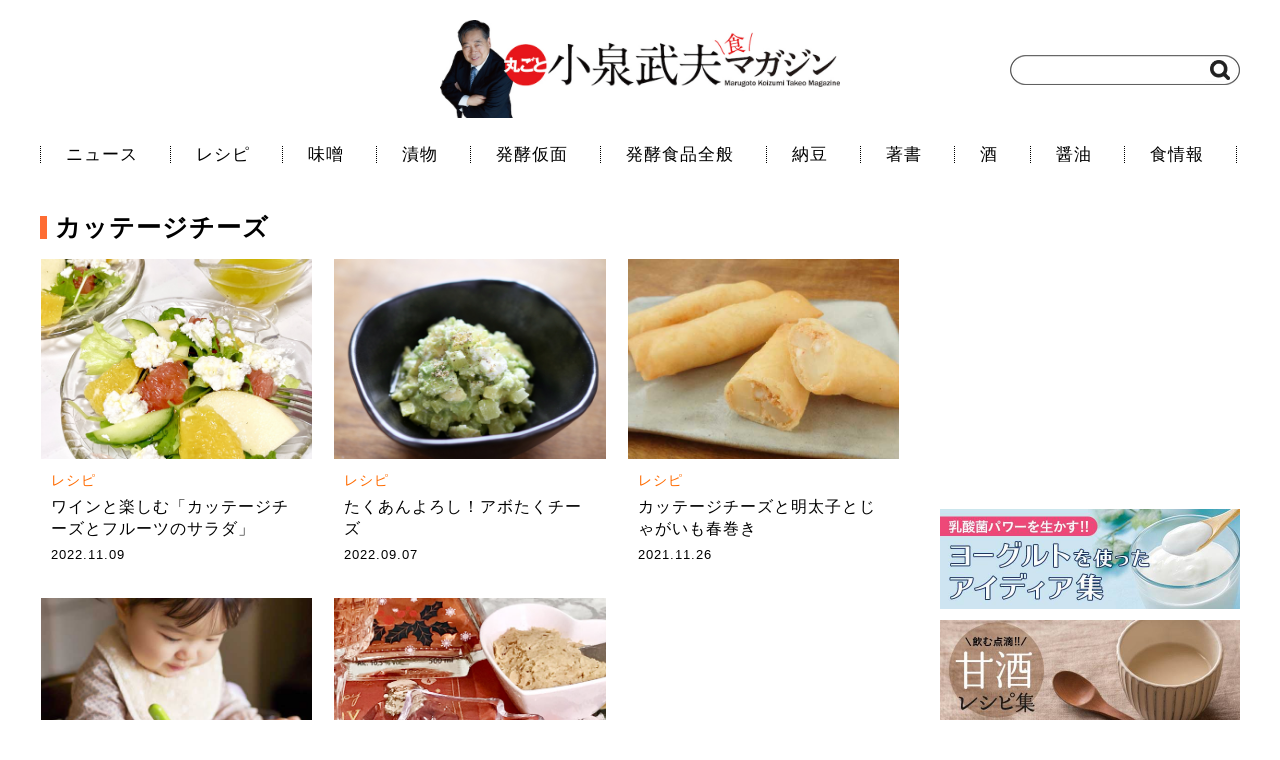

--- FILE ---
content_type: text/html; charset=UTF-8
request_url: https://koizumipress.com/archives/tag/%E3%82%AB%E3%83%83%E3%83%86%E3%83%BC%E3%82%B8%E3%83%81%E3%83%BC%E3%82%BA
body_size: 35097
content:
<!doctype html>
<html lang="ja">
<head>
    <meta charset="UTF-8">
<meta name="viewport" content="width=1200" />
    <title>カッテージチーズ | 丸ごと小泉武夫 食マガジン</title>
    <link rel="stylesheet" href="https://koizumipress.com/wp/wp-content/themes/koizumi-wordpress-v2/css/reset.css" />
    <link rel="stylesheet" href="https://koizumipress.com/wp/wp-content/themes/koizumi-wordpress-v2/style.css" />
    <link rel="stylesheet" href="https://koizumipress.com/wp/wp-content/themes/koizumi-wordpress-v2/css/font-awesome.min.css" />
    <link rel="shortcut icon" href="https://koizumipress.com/wp/wp-content/themes/koizumi-wordpress-v2/images/favicon.png">
    <link rel="apple-touch-icon" href="https://koizumipress.com/wp/wp-content/themes/koizumi-wordpress-v2/images/apple-touch-icon-precomposed.png" />

    <!-- OGP -->
    <meta property="og:type" content="website">
    <meta property="og:description" content="「丸ごと小泉武夫 食 マガジン」は「食」に特化した情報サイトです。 小泉武夫先生がこだわる「食」に関する安心・安全・健康寿命・未病・美容・旬・日本の食文化などの情報を発信していきます。">
    <meta property="og:title" content="丸ごと小泉武夫 食マガジン">
    <meta property="og:url" content="https://koizumipress.com">
    <meta property="og:image" content="https://koizumipress.com/wp/wp-content/themes/koizumi-wordpress-v2/images/og_img.png">
    <meta property="og:site_name" content="丸ごと小泉武夫 食マガジン">
    <meta property="og:locale" content="ja_JP" />
    <meta property="fb:app_id" content="1196733627033608">

    <!-- Twitter Card -->
    <meta name="twitter:card" content="summary">
    <meta name="twitter:description" content="「丸ごと小泉武夫 食 マガジン」は「食」に特化した情報サイトです。 小泉武夫先生がこだわる「食」に関する安心・安全・健康寿命・未病・美容・旬・日本の食文化などの情報を発信していきます。">
    <meta name="twitter:title" content="丸ごと小泉武夫 食マガジン">
    <meta name="twitter:url" content="https://koizumipress.com">
    <meta name="twitter:image" content="https://koizumipress.com/wp/wp-content/themes/koizumi-wordpress-v2/images/og_img.png">
    <meta name="twitter:domain" content="koizumipress.com">
    <meta name="twitter:creator" content="@KOIZUMIMAGAZINE">
    <meta name="twitter:site" content="@KOIZUMIMAGAZINE">

<!-- All in One SEO Pack 2.4.3.1 by Michael Torbert of Semper Fi Web Design[122,142] -->
<meta name="keywords"  content="カッテージチーズ,サラダ,フルーツ,ボジョレーヌーボー,小泉武夫,発酵食品,レシピ,たくあん,アボカド,おつまみ,明太子,春巻き,じゃがいも,ジャガイモ,発酵離乳食,離乳食,チーズ,プロセスチーズ,ナチュラルチーズ,発酵食品全般,サーモンリエット,リエット,塩麴,クリスマス" />
<meta name="robots" content="noindex,follow" />

<link rel="canonical" href="https://koizumipress.com/archives/tag/%e3%82%ab%e3%83%83%e3%83%86%e3%83%bc%e3%82%b8%e3%83%81%e3%83%bc%e3%82%ba" />
<!-- /all in one seo pack -->
<link rel='dns-prefetch' href='//s.w.org' />
<link rel="alternate" type="application/rss+xml" title="丸ごと小泉武夫 食マガジン &raquo; カッテージチーズ タグのフィード" href="https://koizumipress.com/archives/tag/%e3%82%ab%e3%83%83%e3%83%86%e3%83%bc%e3%82%b8%e3%83%81%e3%83%bc%e3%82%ba/feed" />
		<script type="text/javascript">
			window._wpemojiSettings = {"baseUrl":"https:\/\/s.w.org\/images\/core\/emoji\/11\/72x72\/","ext":".png","svgUrl":"https:\/\/s.w.org\/images\/core\/emoji\/11\/svg\/","svgExt":".svg","source":{"concatemoji":"https:\/\/koizumipress.com\/wp\/wp-includes\/js\/wp-emoji-release.min.js?ver=4.9.26"}};
			!function(e,a,t){var n,r,o,i=a.createElement("canvas"),p=i.getContext&&i.getContext("2d");function s(e,t){var a=String.fromCharCode;p.clearRect(0,0,i.width,i.height),p.fillText(a.apply(this,e),0,0);e=i.toDataURL();return p.clearRect(0,0,i.width,i.height),p.fillText(a.apply(this,t),0,0),e===i.toDataURL()}function c(e){var t=a.createElement("script");t.src=e,t.defer=t.type="text/javascript",a.getElementsByTagName("head")[0].appendChild(t)}for(o=Array("flag","emoji"),t.supports={everything:!0,everythingExceptFlag:!0},r=0;r<o.length;r++)t.supports[o[r]]=function(e){if(!p||!p.fillText)return!1;switch(p.textBaseline="top",p.font="600 32px Arial",e){case"flag":return s([55356,56826,55356,56819],[55356,56826,8203,55356,56819])?!1:!s([55356,57332,56128,56423,56128,56418,56128,56421,56128,56430,56128,56423,56128,56447],[55356,57332,8203,56128,56423,8203,56128,56418,8203,56128,56421,8203,56128,56430,8203,56128,56423,8203,56128,56447]);case"emoji":return!s([55358,56760,9792,65039],[55358,56760,8203,9792,65039])}return!1}(o[r]),t.supports.everything=t.supports.everything&&t.supports[o[r]],"flag"!==o[r]&&(t.supports.everythingExceptFlag=t.supports.everythingExceptFlag&&t.supports[o[r]]);t.supports.everythingExceptFlag=t.supports.everythingExceptFlag&&!t.supports.flag,t.DOMReady=!1,t.readyCallback=function(){t.DOMReady=!0},t.supports.everything||(n=function(){t.readyCallback()},a.addEventListener?(a.addEventListener("DOMContentLoaded",n,!1),e.addEventListener("load",n,!1)):(e.attachEvent("onload",n),a.attachEvent("onreadystatechange",function(){"complete"===a.readyState&&t.readyCallback()})),(n=t.source||{}).concatemoji?c(n.concatemoji):n.wpemoji&&n.twemoji&&(c(n.twemoji),c(n.wpemoji)))}(window,document,window._wpemojiSettings);
		</script>
		<style type="text/css">
img.wp-smiley,
img.emoji {
	display: inline !important;
	border: none !important;
	box-shadow: none !important;
	height: 1em !important;
	width: 1em !important;
	margin: 0 .07em !important;
	vertical-align: -0.1em !important;
	background: none !important;
	padding: 0 !important;
}
</style>
<link rel='stylesheet' id='contact-form-7-css'  href='https://koizumipress.com/wp/wp-content/plugins/contact-form-7/includes/css/styles.css?ver=4.9.2' type='text/css' media='all' />
<link rel='stylesheet' id='amazonjs-css'  href='https://koizumipress.com/wp/wp-content/plugins/wp-amazonjs-0.8/css/amazonjs.css?ver=0.8' type='text/css' media='all' />
<script type='text/javascript' src='https://koizumipress.com/wp/wp-includes/js/jquery/jquery.js?ver=1.12.4'></script>
<script type='text/javascript' src='https://koizumipress.com/wp/wp-includes/js/jquery/jquery-migrate.min.js?ver=1.4.1'></script>
<link rel='https://api.w.org/' href='https://koizumipress.com/wp-json/' />
</head>
<body>
    
    <script>
    (function(i,s,o,g,r,a,m){i['GoogleAnalyticsObject']=r;i[r]=i[r]||function(){
    (i[r].q=i[r].q||[]).push(arguments)},i[r].l=1*new Date();a=s.createElement(o),
    m=s.getElementsByTagName(o)[0];a.async=1;a.src=g;m.parentNode.insertBefore(a,m)
    })(window,document,'script','//www.google-analytics.com/analytics.js','ga');
    
    ga('create', 'UA-64919291-1', 'auto');
    ga('send', 'pageview');
    </script>
 
    <div id="fb-root"></div>
    <script>(function(d, s, id) {
      var js, fjs = d.getElementsByTagName(s)[0];
      if (d.getElementById(id)) return;
      js = d.createElement(s); js.id = id;
      js.src = "//connect.facebook.net/ja_JP/sdk.js#xfbml=1&version=v2.6&appId=1196733627033608";
      fjs.parentNode.insertBefore(js, fjs);
    }(document, 'script', 'facebook-jssdk'));
    </script>
    
    <header>
        <div class="container posi_re">
            <div class="logo">
                <a href="https://koizumipress.com/"><h1><img src="https://koizumipress.com/wp/wp-content/themes/koizumi-wordpress-v2/images/logo.jpg" width="400" alt="丸ごと小泉武夫マガジン"></img></h1></a>
            </div>
            <div class="search">
                <form method="get" action="" class="searchform" style="background: url(https://koizumipress.com/wp/wp-content/themes/koizumi-wordpress-v2/images/searchbox.png) no-repeat;">
                    <input type="search" class="searchform-text" name="s">
                    <input type="image" value="検索" src="https://koizumipress.com/wp/wp-content/themes/koizumi-wordpress-v2/images/search.png" class="searchform-icon">
                </form>
            </div>
        </div><!-- header > container -->
    </header>
    
    <nav>
        <div class="container">
            <ul class="menu">
                <li><a href="https://koizumipress.com/archives/category/news2">ニュース</a></li>
                <li><a href="https://koizumipress.com/archives/category/resipe">レシピ</a></li>
                <li><a href="https://koizumipress.com/archives/category/miso">味噌</a></li>
                <li><a href="https://koizumipress.com/archives/category/tsukemono">漬物</a></li>
                <li><a href="https://koizumipress.com/archives/category/profile">発酵仮面</a></li>
                <li><a href="https://koizumipress.com/archives/category/hakko_other">発酵食品全般</a></li>
                <li><a href="https://koizumipress.com/archives/category/natto">納豆</a></li>
                <li><a href="https://koizumipress.com/archives/category/book">著書</a></li>
                <li><a href="https://koizumipress.com/archives/category/sake">酒</a></li>
                <li><a href="https://koizumipress.com/archives/category/shoyu">醤油</a></li>
                <li><a href="https://koizumipress.com/archives/category/news">食情報</a></li>
            </ul>
        </div><!-- nav > container -->
    </nav>

    <div class="content bgcolor-f5f5f5">
        <div class="container">

            <div class="main">

                <h2><span class="emphasize">カッテージチーズ</strong></h2>

                <div class="main-list">
                    <ul>
                        <li class="col-3"><a href="https://koizumipress.com/archives/31358">
                           <div class="thumbnail" style="background: url(https://koizumipress.com/wp/wp-content/uploads/2022/11/thumbnail_cfs01.jpg) no-repeat">
                            </div>
                            <div class="info">
                                <div class="category color-orange">レシピ</div>
                                <div class="text">ワインと楽しむ「カッテージチーズとフルーツのサラダ」</div>
                                <div class="subinfo">

                                    <div class="pubdate">2022.11.09</div>
                                </div>
                            </div>
                        </a></li>
                        <li class="col-3"><a href="https://koizumipress.com/archives/30684">
                           <div class="thumbnail" style="background: url(https://koizumipress.com/wp/wp-content/uploads/2022/09/abo-taku_01.jpg) no-repeat">
                            </div>
                            <div class="info">
                                <div class="category color-orange">レシピ</div>
                                <div class="text">たくあんよろし！アボたくチーズ</div>
                                <div class="subinfo">

                                    <div class="pubdate">2022.09.07</div>
                                </div>
                            </div>
                        </a></li>
                        <li class="col-3"><a href="https://koizumipress.com/archives/27996">
                           <div class="thumbnail" style="background: url(https://koizumipress.com/wp/wp-content/uploads/2021/11/harumaki_01.jpg) no-repeat">
                            </div>
                            <div class="info">
                                <div class="category color-orange">レシピ</div>
                                <div class="text">カッテージチーズと明太子とじゃがいも春巻き</div>
                                <div class="subinfo">

                                    <div class="pubdate">2021.11.26</div>
                                </div>
                            </div>
                        </a></li>
                        <li class="col-3"><a href="https://koizumipress.com/archives/21570">
                           <div class="thumbnail" style="background: url(https://koizumipress.com/wp/wp-content/uploads/2020/02/cheese1.jpg) no-repeat">
                            </div>
                            <div class="info">
                                <div class="category color-orange">発酵食品全般</div>
                                <div class="text">【発酵離乳食】チーズはいつから食べられる？</div>
                                <div class="subinfo">

                                    <div class="pubdate">2020.02.22</div>
                                </div>
                            </div>
                        </a></li>
                        <li class="col-3"><a href="https://koizumipress.com/archives/17155">
                           <div class="thumbnail" style="background: url(https://koizumipress.com/wp/wp-content/uploads/2018/12/rlt01.jpg) no-repeat">
                            </div>
                            <div class="info">
                                <div class="category color-orange">レシピ</div>
                                <div class="text">クリスマスに！　塩麹サーモンリエット</div>
                                <div class="subinfo">

                                    <div class="pubdate">2018.12.23</div>
                                </div>
                            </div>
                        </a></li>
                    </ul>
                </div>


            </div><!-- main -->

            <div class="sidebar">

                <div class="sidebar-ad">
                    <script async src="//pagead2.googlesyndication.com/pagead/js/adsbygoogle.js"></script>
                    <!-- PC用 -->
                    <ins class="adsbygoogle"
                        style="display:inline-block;width:300px;height:250px"
                        data-ad-client="ca-pub-5558787960892017"
                        data-ad-slot="9774343289"></ins>
                    <script>
                    (adsbygoogle = window.adsbygoogle || []).push({});
                    </script>
                </div><!-- sidebar-ad -->

                <div class="sidebar-tokushu">
                    <ul>
                                                                                                              <!--                         <li><a href="https://koizumipress.com/misoshokuiku"><img src="https://koizumipress.com/wp/wp-content/uploads/2017/07/20613869_10207594214293819_1724274334_n.jpg" width="300"></img></a></li> -->
                                                                                          <li><a href="https://koizumipress.com/special_yogurt"><img src="https://koizumipress.com/wp/wp-content/uploads/2017/06/yo-guruto.jpg" width="300"></img></a></li>

                        <li><a href="https://koizumipress.com/amazake"><img src="https://koizumipress.com/wp/wp-content/uploads/2017/05/amazake.jpg" width="300"></img></a></li>
                        <!-- <li><a href="http://hakkou-yamanashi.com/" target="_blank"><img src="https://koizumipress.com/wp-content/uploads/2016/09/発酵食サミット.jpg"></img></a></li> -->
                    </ul>
                </div>

                <div class="sidebar-module">
                    <h3><strong>編集部おすすめ</strong></h3>
                    <ul>
                        <li><a href="https://koizumipress.com/archives/41085">
                            <div class="thumbnail" style="background: url(https://koizumipress.com/wp/wp-content/uploads/2025/10/Hakkotecho_00fix.jpg) no-repeat"></div>
                            <div class="info">
                                <div class="category color-orange">ニュース</div>
                                <div class="text">『発酵手帳2026』大判へリニューアル！ 11月2...</div>
                                <div class="subinfo">
                                    <div class="pubdate">2025.10.25</div>
                                </div>
                            </div>
                        </a></li>
                        <li><a href="https://koizumipress.com/archives/10350">
                            <div class="thumbnail" style="background: url(https://koizumipress.com/wp/wp-content/uploads/2017/06/hoshii_1fix.jpg) no-repeat"></div>
                            <div class="info">
                                <div class="category color-orange">レシピ</div>
                                <div class="text">20年保存も可能!? 非常食には干し飯(ほしいい)...</div>
                                <div class="subinfo">
                                    <div class="pubdate">2017.06.27</div>
                                </div>
                            </div>
                        </a></li>
                        <li><a href="https://koizumipress.com/archives/6414">
                            <div class="thumbnail" style="background: url(https://koizumipress.com/wp/wp-content/uploads/2016/08/tedukami_a.jpg) no-repeat"></div>
                            <div class="info">
                                <div class="category color-orange">ニュース, 食情報</div>
                                <div class="text">反響続々、売れてます！『子どもの「手づかみ食べ」は...</div>
                                <div class="subinfo">
                                    <div class="pubdate">2016.08.30</div>
                                </div>
                            </div>
                        </a></li>
                    </ul>
                </div><!-- sidebar-module -->
                <div class="sidebar-module">
                    <h3>人気記事ランキング</h3>
                    </ul>
                </div><!-- sidebar-module -->
                <div class="sidebar-module">
                    <h3>PICK UP</h3>
                    <ul>
                        <li><a href="https://koizumipress.com/archives/41085">
                            <div class="thumbnail" style="background: url(https://koizumipress.com/wp/wp-content/uploads/2025/10/Hakkotecho_00fix.jpg) no-repeat"></div>
                            <div class="info">
                                <div class="category color-orange">ニュース</div>
                                <div class="text">『発酵手帳2026』大判へリニューアル！ 11月2...</div>
                                <div class="subinfo">
                                <div class="pubdate">2025.10.25</div>
                                </div>
                            </div>
                        </a></li>
                        <li><a href="https://koizumipress.com/archives/27400">
                            <div class="thumbnail book" style="background: url(https://koizumipress.com/wp/wp-content/uploads/2023/02/81MIxMeTYTL.jpg) no-repeat"></div>
                            <div class="info">
                                <div class="category color-orange">著書</div>
                                <div class="text">『我が山河　福島への憧憬』</div>
                                <div class="subinfo">
                                <div class="pubdate">2021.10.01</div>
                                </div>
                            </div>
                        </a></li>
                        <li><a href="https://koizumipress.com/archives/26647">
                            <div class="thumbnail book" style="background: url(https://koizumipress.com/wp/wp-content/uploads/2023/02/img_fe74d52bcf4277b6708ad85105ea24d73392454.jpg) no-repeat"></div>
                            <div class="info">
                                <div class="category color-orange">著書</div>
                                <div class="text">『最終結論「発酵食品」の奇跡』</div>
                                <div class="subinfo">
                                <div class="pubdate">2021.07.17</div>
                                </div>
                            </div>
                        </a></li>
                        <li><a href="https://koizumipress.com/archives/4864">
                            <div class="thumbnail" style="background: url(https://koizumipress.com/wp/wp-content/uploads/2016/05/fujisushi_1.jpg) no-repeat"></div>
                            <div class="info">
                                <div class="category color-orange">食情報</div>
                                <div class="text">【小泉武夫が通う店】札幌の「ふじ寿司」のこと</div>
                                <div class="subinfo">
                                <div class="pubdate">2016.05.31</div>
                                </div>
                            </div>
                        </a></li>
                        <li><a href="https://koizumipress.com/archives/7074">
                            <div class="thumbnail" style="background: url(https://koizumipress.com/wp/wp-content/uploads/2016/11/koizumitakeo_1fix.jpg) no-repeat"></div>
                            <div class="info">
                                <div class="category color-orange">ニュース, 発酵仮面</div>
                                <div class="text">小泉センセイのNHKラジオ音源を収録！『民族と食の...</div>
                                <div class="subinfo">
                                <div class="pubdate">2016.11.06</div>
                                </div>
                            </div>
                        </a></li>
                    </ul>
                </div><!-- sidebar-module -->

                <div class="sidebar-module-tag">
                    <h3>キーワード</h3>
                    <ul>
                        <li><i class="fa fa-tag" aria-hidden="true"></i><a href="https://koizumipress.com/archives/tag/news" class="tag-cloud-link tag-link-649 tag-link-position-1" style="font-size: 12px;">News</a></li>
                        <li><i class="fa fa-tag" aria-hidden="true"></i><a href="https://koizumipress.com/archives/tag/%e3%81%8a%e3%81%a4%e3%81%be%e3%81%bf" class="tag-cloud-link tag-link-481 tag-link-position-2" style="font-size: 12px;">おつまみ</a></li>
                        <li><i class="fa fa-tag" aria-hidden="true"></i><a href="https://koizumipress.com/archives/tag/%e3%82%a4%e3%83%99%e3%83%b3%e3%83%88" class="tag-cloud-link tag-link-369 tag-link-position-3" style="font-size: 12px;">イベント</a></li>
                        <li><i class="fa fa-tag" aria-hidden="true"></i><a href="https://koizumipress.com/archives/tag/%e3%83%81%e3%83%bc%e3%82%ba" class="tag-cloud-link tag-link-607 tag-link-position-4" style="font-size: 12px;">チーズ</a></li>
                        <li><i class="fa fa-tag" aria-hidden="true"></i><a href="https://koizumipress.com/archives/tag/%e3%83%a8%e3%83%bc%e3%82%b0%e3%83%ab%e3%83%88" class="tag-cloud-link tag-link-409 tag-link-position-5" style="font-size: 12px;">ヨーグルト</a></li>
                        <li><i class="fa fa-tag" aria-hidden="true"></i><a href="https://koizumipress.com/archives/tag/%e3%83%ac%e3%82%b7%e3%83%94" class="tag-cloud-link tag-link-382 tag-link-position-6" style="font-size: 12px;">レシピ</a></li>
                        <li><i class="fa fa-tag" aria-hidden="true"></i><a href="https://koizumipress.com/archives/tag/%e5%81%a5%e5%ba%b7%e9%a3%9f" class="tag-cloud-link tag-link-447 tag-link-position-7" style="font-size: 12px;">健康食</a></li>
                        <li><i class="fa fa-tag" aria-hidden="true"></i><a href="https://koizumipress.com/archives/tag/%e5%91%b3%e5%99%8c" class="tag-cloud-link tag-link-643 tag-link-position-8" style="font-size: 12px;">味噌</a></li>
                        <li><i class="fa fa-tag" aria-hidden="true"></i><a href="https://koizumipress.com/archives/tag/%e5%a1%a9%e9%ba%b4" class="tag-cloud-link tag-link-2461 tag-link-position-9" style="font-size: 12px;">塩麴</a></li>
                        <li><i class="fa fa-tag" aria-hidden="true"></i><a href="https://koizumipress.com/archives/tag/%e5%a1%a9%e9%ba%b9" class="tag-cloud-link tag-link-733 tag-link-position-10" style="font-size: 12px;">塩麹</a></li>
                        <li><i class="fa fa-tag" aria-hidden="true"></i><a href="https://koizumipress.com/archives/tag/%e5%a4%8f%e3%81%ae%e3%81%8a%e3%81%99%e3%81%99%e3%82%81" class="tag-cloud-link tag-link-737 tag-link-position-11" style="font-size: 12px;">夏のおすすめ</a></li>
                        <li><i class="fa fa-tag" aria-hidden="true"></i><a href="https://koizumipress.com/archives/tag/%e6%a2%85%e5%b9%b2%e3%81%97" class="tag-cloud-link tag-link-727 tag-link-position-12" style="font-size: 12px;">梅干し</a></li>
                        <li><i class="fa fa-tag" aria-hidden="true"></i><a href="https://koizumipress.com/archives/tag/%e6%ad%b4%e3%83%a1%e3%82%b7" class="tag-cloud-link tag-link-2936 tag-link-position-13" style="font-size: 12px;">歴メシ</a></li>
                        <li><i class="fa fa-tag" aria-hidden="true"></i><a href="https://koizumipress.com/archives/tag/%e6%b0%91%e6%97%8f%e3%81%a8%e9%a3%9f%e3%81%ae%e6%96%87%e5%8c%96-%e9%a3%9f%e3%81%b9%e3%82%8b%e3%81%a8%e3%81%84%e3%81%86%e3%81%93%e3%81%a8" class="tag-cloud-link tag-link-1163 tag-link-position-14" style="font-size: 12px;">民族と食の文化 食べるということ</a></li>
                        <li><i class="fa fa-tag" aria-hidden="true"></i><a href="https://koizumipress.com/archives/tag/%e6%bc%ac%e7%89%a9" class="tag-cloud-link tag-link-132 tag-link-position-15" style="font-size: 12px;">漬物</a></li>
                        <li><i class="fa fa-tag" aria-hidden="true"></i><a href="https://koizumipress.com/archives/tag/%e7%94%98%e9%85%92" class="tag-cloud-link tag-link-64 tag-link-position-16" style="font-size: 12px;">甘酒</a></li>
                        <li><i class="fa fa-tag" aria-hidden="true"></i><a href="https://koizumipress.com/archives/tag/%e7%99%ba%e9%85%b5%e9%a3%9f%e5%93%81" class="tag-cloud-link tag-link-57 tag-link-position-17" style="font-size: 12px;">発酵食品</a></li>
                        <li><i class="fa fa-tag" aria-hidden="true"></i><a href="https://koizumipress.com/archives/tag/%e7%b4%8d%e8%b1%86" class="tag-cloud-link tag-link-38 tag-link-position-18" style="font-size: 12px;">納豆</a></li>
                        <li><i class="fa fa-tag" aria-hidden="true"></i><a href="https://koizumipress.com/archives/tag/%e7%be%8e%e5%ae%b9%e9%a3%9f" class="tag-cloud-link tag-link-408 tag-link-position-19" style="font-size: 12px;">美容食</a></li>
                        <li><i class="fa fa-tag" aria-hidden="true"></i><a href="https://koizumipress.com/archives/tag/%e8%b3%a2%e8%80%85%e3%81%ae%e9%9d%9e%e5%b8%b8%e9%a3%9f" class="tag-cloud-link tag-link-277 tag-link-position-20" style="font-size: 12px;">賢者の非常食</a></li>
                        <li><i class="fa fa-tag" aria-hidden="true"></i><a href="https://koizumipress.com/archives/tag/%e9%83%b7%e5%9c%9f%e9%a3%9f" class="tag-cloud-link tag-link-582 tag-link-position-21" style="font-size: 12px;">郷土食</a></li>
                        <li><i class="fa fa-tag" aria-hidden="true"></i><a href="https://koizumipress.com/archives/tag/%e9%85%92%e7%b2%95" class="tag-cloud-link tag-link-709 tag-link-position-22" style="font-size: 12px;">酒粕</a></li>
                        <li><i class="fa fa-tag" aria-hidden="true"></i><a href="https://koizumipress.com/archives/tag/%e9%a3%9f%e3%81%ae%e8%a3%8f%e3%83%af%e3%82%b6" class="tag-cloud-link tag-link-546 tag-link-position-23" style="font-size: 12px;">食の裏ワザ</a></li>
                        <li><i class="fa fa-tag" aria-hidden="true"></i><a href="https://koizumipress.com/archives/tag/%e9%a3%9f%e3%81%ae%e8%b1%86%e7%9f%a5%e8%ad%98" class="tag-cloud-link tag-link-567 tag-link-position-24" style="font-size: 12px;">食の豆知識</a></li>
                        <li><i class="fa fa-tag" aria-hidden="true"></i><a href="https://koizumipress.com/archives/tag/%e9%a3%9f%e6%96%87%e5%8c%96" class="tag-cloud-link tag-link-117 tag-link-position-25" style="font-size: 12px;">食文化</a></li>
                    </ul>
                </div>

                <div class="sidebar-module-banner">
                    <h3>協力機関</h3>
                    <ul>
                        <li><a href="http://hakkou-bunka.jp/" target="new"><img src="https://koizumipress.com/wp/wp-content/themes/koizumi-wordpress-v2/images/banner/hakkoubunka.jpg" alt="NPO法人 発酵文化推進機構"></a></li>
                        <li><a href="http://www.ft-town.jp/hakkou-network/" target="new"><img src="https://koizumipress.com/wp/wp-content/themes/koizumi-wordpress-v2/images/banner/network.png" alt="全国発酵のまちづくりネットワーク協議会"></a></li>
                        <li><a href="http://www.shoku-inochi.jp/" target="new"><img src="https://koizumipress.com/wp/wp-content/themes/koizumi-wordpress-v2/images/banner/shokuinochi.jpg" alt="食に命を懸ける会"></a></li>
                        <li><a href="http://kujiragumi.com/" target="new"><img src="https://koizumipress.com/wp/wp-content/themes/koizumi-wordpress-v2/images/banner/kujira2.jpg" alt="NPO（特定非営利活動法人）クジラ食文化を守る会"></a></li>
                        <li><a href="http://okeok.org/" target="new"><img src="https://koizumipress.com/wp/wp-content/themes/koizumi-wordpress-v2/images/banner/oke1.jpg" alt="NPO法人 桶仕込み保存会"></a></li>
                    </ul>
                </div><!-- sidebar-module-banner -->

                <div class="sidebar-module-sns">
                    <h3>Follow! SNS</h3>

                    <!-- Facebook Module -->
                    <div class="sidebar-facebook">
                        <div class="fb-page" data-href="https://www.facebook.com/koizumipress/" data-width="298" data-small-header="true" data-adapt-container-width="true" data-hide-cover="false" data-show-facepile="true" data-show-posts="false">
                            <div class="fb-xfbml-parse-ignore">
                                <blockquote cite="https://www.facebook.com/koizumipress/">
                                    <a href="https://www.facebook.com/koizumipress/"></a>
                                </blockquote>
                            </div>
                        </div>
                    </div>

                    <!-- Twitter Module -->
                    <div class="sidebar-twitter">
                        <a href="https://twitter.com/KOIZUMIMAGAZINE" class="twitter-follow-button" data-show-count="false" data-size="large"></a>
                        <script>!function(d,s,id){var js,fjs=d.getElementsByTagName(s)[0],p=/^http:/.test(d.location)?'http':'https';if(!d.getElementById(id)){js=d.createElement(s);js.id=id;js.src=p+'://platform.twitter.com/widgets.js';fjs.parentNode.insertBefore(js,fjs);}}(document, 'script', 'twitter-wjs');</script>
                    </div>

                    <div class="sidebar-rss">

                        <!-- Feedly Module -->
                        <div class="sidebar-feedly">
                            <a href="http://cloud.feedly.com/#subscription%2Ffeed%2Fhttp%3A%2F%2Fkoizumipress.com%2Ffeed%2Frss%2F" target="new" ><img src="https://koizumipress.com/wp/wp-content/themes/koizumi-wordpress-v2/images/feedly.png" alt="feedly"></a>
                        </div>

                        <!-- RSS Module -->
                        <div class="footer_rss">
                            <a href="https://koizumipress.com/feed/rss" target="_blank"><img src="https://koizumipress.com/wp/wp-content/themes/koizumi-wordpress-v2/images/rss.png" alt="rss"></a>
                        </div>

                    </div>

                </div><!-- sidebar-module-sns -->

            </div><!-- sidebar -->

        </div><!-- content > container -->
    </div><!-- content -->

    <footer>
        <div class="container">
            <div class="footer-logo">
                <a href="https://koizumipress.com/"><img src="https://koizumipress.com/wp/wp-content/themes/koizumi-wordpress-v2/images/logo_mini.png" width="180" alt="丸ごと小泉武夫マガジン"></img></a>
                <span><i class="fa fa-copyright" aria-hidden="true"></i> 2025 Marugoto Koizumi Takeo Syoku Magazine.</span>
            </div>
            <div class="footer-menu">
                <ul>
                    <li><i class="fa fa-angle-right" aria-hidden="true"></i><a href="https://koizumipress.com/about">丸ごと小泉武夫マガジンとは</a></li>
                    <li><i class="fa fa-angle-right" aria-hidden="true"></i><a href="https://koizumipress.com/koizumitakeo">小泉武夫プロフィール</a></li>
                    <li><i class="fa fa-angle-right" aria-hidden="true"></i><a href="https://koizumipress.com/alert">コンテンツについて</a></li>
                    <li><i class="fa fa-angle-right" aria-hidden="true"></i><a href="https://koizumipress.com/official">会員一覧</a></li>
                    <li><i class="fa fa-angle-right" aria-hidden="true"></i><a href="https://koizumipress.com/contact">お問い合わせ</a></li>
                    <li><i class="fa fa-angle-right" aria-hidden="true"></i><a href="http://idp-pb.com/wp/outline" target="_blank">運営会社</a></li>
                </ul>
            </div>
        </div><!-- footer > container -->
    </footer>

    <script src="https://ajax.googleapis.com/ajax/libs/jquery/2.2.4/jquery.min.js"></script>
    <script src="https://koizumipress.com/wp/wp-content/themes/koizumi-wordpress-v2/js/main.js"></script>
	<script type="text/javascript" src="https://koizumipress.com/wp/wp-content/themes/koizumi-wordpress-v2/js/jquery.mb.YTPlayer.min.js"></script>
    <script>
      $(function(){
          $(".player").mb_YTPlayer();
        });
    </script>
    


<script type='text/javascript'>
/* <![CDATA[ */
var wpcf7 = {"apiSettings":{"root":"https:\/\/koizumipress.com\/wp-json\/contact-form-7\/v1","namespace":"contact-form-7\/v1"},"recaptcha":{"messages":{"empty":"\u3042\u306a\u305f\u304c\u30ed\u30dc\u30c3\u30c8\u3067\u306f\u306a\u3044\u3053\u3068\u3092\u8a3c\u660e\u3057\u3066\u304f\u3060\u3055\u3044\u3002"}}};
/* ]]> */
</script>
<script type='text/javascript' src='https://koizumipress.com/wp/wp-content/plugins/contact-form-7/includes/js/scripts.js?ver=4.9.2'></script>
<script type='text/javascript' src='https://koizumipress.com/wp/wp-includes/js/wp-embed.min.js?ver=4.9.26'></script>
</body>
</html>


--- FILE ---
content_type: text/html; charset=utf-8
request_url: https://www.google.com/recaptcha/api2/aframe
body_size: 267
content:
<!DOCTYPE HTML><html><head><meta http-equiv="content-type" content="text/html; charset=UTF-8"></head><body><script nonce="og5Fl3JqNelnBN_GXV0rEA">/** Anti-fraud and anti-abuse applications only. See google.com/recaptcha */ try{var clients={'sodar':'https://pagead2.googlesyndication.com/pagead/sodar?'};window.addEventListener("message",function(a){try{if(a.source===window.parent){var b=JSON.parse(a.data);var c=clients[b['id']];if(c){var d=document.createElement('img');d.src=c+b['params']+'&rc='+(localStorage.getItem("rc::a")?sessionStorage.getItem("rc::b"):"");window.document.body.appendChild(d);sessionStorage.setItem("rc::e",parseInt(sessionStorage.getItem("rc::e")||0)+1);localStorage.setItem("rc::h",'1767027118635');}}}catch(b){}});window.parent.postMessage("_grecaptcha_ready", "*");}catch(b){}</script></body></html>

--- FILE ---
content_type: application/javascript
request_url: https://koizumipress.com/wp/wp-content/themes/koizumi-wordpress-v2/js/main.js
body_size: 88
content:
$(function(){
	$(".main-topix .list li:nth-child(1)").hover(function(){
	  $(".main-topix .image li:nth-child(1) .thumbnail").css("display","block");
	  $(".main-topix .image li:nth-child(2) .thumbnail").css("display","none");
	  $(".main-topix .image li:nth-child(3) .thumbnail").css("display","none");
	  $(".main-topix .image li:nth-child(4) .thumbnail").css("display","none");
	  $(".main-topix .image li:nth-child(5) .thumbnail").css("display","none");
	})
	$(".main-topix .list li:nth-child(2)").hover(function(){
	  $(".main-topix .image li:nth-child(1) .thumbnail").css("display","none");
	  $(".main-topix .image li:nth-child(2) .thumbnail").css("display","block");
	  $(".main-topix .image li:nth-child(3) .thumbnail").css("display","none");
	  $(".main-topix .image li:nth-child(4) .thumbnail").css("display","none");
	  $(".main-topix .image li:nth-child(5) .thumbnail").css("display","none");
	})
	$(".main-topix .list li:nth-child(3)").hover(function(){
	  $(".main-topix .image li:nth-child(1) .thumbnail").css("display","none");
	  $(".main-topix .image li:nth-child(2) .thumbnail").css("display","none");
	  $(".main-topix .image li:nth-child(3) .thumbnail").css("display","block");
	  $(".main-topix .image li:nth-child(4) .thumbnail").css("display","none");
	  $(".main-topix .image li:nth-child(5) .thumbnail").css("display","none");
	})
	$(".main-topix .list li:nth-child(4)").hover(function(){
	  $(".main-topix .image li:nth-child(1) .thumbnail").css("display","none");
	  $(".main-topix .image li:nth-child(2) .thumbnail").css("display","none");
	  $(".main-topix .image li:nth-child(3) .thumbnail").css("display","none");
	  $(".main-topix .image li:nth-child(4) .thumbnail").css("display","block");
	  $(".main-topix .image li:nth-child(5) .thumbnail").css("display","none");
	})
	$(".main-topix .list li:nth-child(5)").hover(function(){
	  $(".main-topix .image li:nth-child(1) .thumbnail").css("display","none");
	  $(".main-topix .image li:nth-child(2) .thumbnail").css("display","none");
	  $(".main-topix .image li:nth-child(3) .thumbnail").css("display","none");
	  $(".main-topix .image li:nth-child(4) .thumbnail").css("display","none");
	  $(".main-topix .image li:nth-child(5) .thumbnail").css("display","block");
	})
});